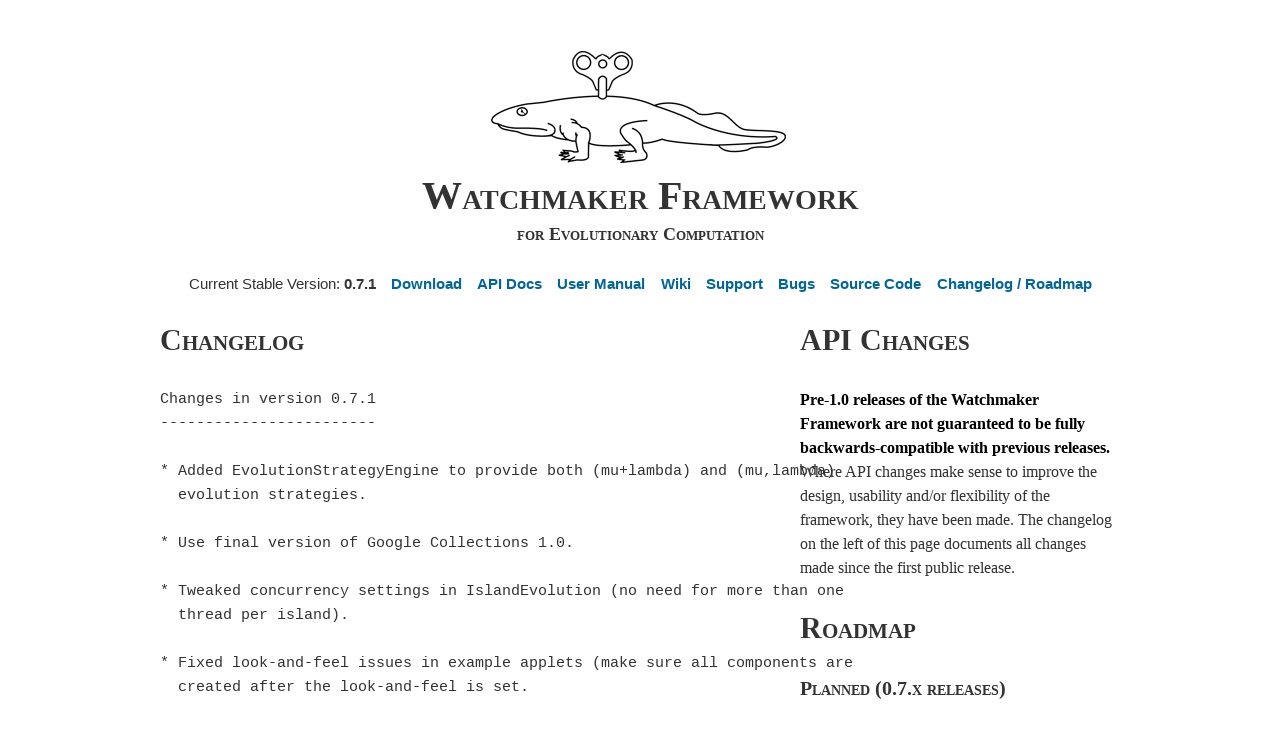

--- FILE ---
content_type: text/html; charset=utf-8
request_url: https://watchmaker.uncommons.org/changelog.html
body_size: 6798
content:
<?xml version="1.0" encoding="utf-8" ?>
<!DOCTYPE html PUBLIC "-//W3C//DTD XHTML 1.1//EN" "http://www.w3.org/TR/xhtml11/DTD/xhtml11.dtd">
<html xmlns="http://www.w3.org/1999/xhtml" xml:lang="en">
  <head>
    <title>Watchmaker Framework - Changelog</title>
    <meta http-equiv="Content-Type" content="text/html;charset=utf-8" />
    <meta name="description" content="Changelog and roadmap for the Watchmaker Framework for Evolutionary Computation." />
    <meta name="keywords" content="changelog, roadmap, evolution, evolutionary, genetic, computation, algorithms, programming, java, open, source, free, watchmaker, framework" />
    <meta name="author" content="Daniel Dyer" />
    <link href="//uncommons.org/uncommons.css" rel="stylesheet" type="text/css" />
    <link href="watchmaker.css" rel="stylesheet" type="text/css" />
  </head>
  <body class="yui-skin-sam">
    <div id="container">
      <div id="title">
        <a href="/index.html"><img src="/logo.png" width="298" height="115" alt="Watchmaker Framework for Evolutionary Computation (logo by Charles Burdett)"/></a>
        <h1>Watchmaker Framework</h1>
        <h2>for Evolutionary Computation</h2>
      </div>
      <div id="ribbon">
        Current Stable Version: <span class="version">0.7.1</span>
        <a href="/download.html">Download</a>
        <a href="/api/index.html">API Docs</a>
        <a href="/manual/index.html">User Manual</a>
        <a href="https://github.com/dwdyer/watchmaker/wiki">Wiki</a>
        <a href="/support.html">Support</a>
        <a href="http://github.com/dwdyer/watchmaker/issues">Bugs</a>
        <a href="http://github.com/dwdyer/watchmaker">Source Code</a>
        <a href="/changelog.html">Changelog / Roadmap</a>
      </div>

      <div id="sidebar">
        <h2>API Changes</h2>
        <p>
          <strong>Pre-1.0 releases of the Watchmaker Framework are not guaranteed to be fully backwards-compatible with previous releases.</strong> Where API changes
          make sense to improve the design, usability and/or flexibility of the framework, they have been made. The changelog on the left of this
          page documents all changes made since the first public release.
        </p>
        <h2>Roadmap</h2>
        <h3>Planned (0.7.x releases)</h3>
        <ul>
          <li>Distributed processing for islands models</li>
          <li>First-class support for tree-based Genetic Programming (currently only supported as an example application)</li>
        </ul>
        <h3>Planned (version 0.8.0)</h3>
        <ul>
          <li>Differential Evolution</li>
          <li>Learning Classifier Systems</li>
        </ul>
        <h3>Probable (version 0.9.0)</h3>
        <ul>
          <li>Multi-objective evolutionary algorithms</li>
        </ul>
        <h3>Maybe</h3>
        <ul>
          <li>SWT support</li>
        </ul>
        <p>
          If you have suggestions for new features or enhancements that are not on this roadmap, please submit them
          using the <a href="http://github.com/dwdyer/watchmaker/issues">issue tracker</a>.
        </p>
      </div>

      <div id="main">
        <h2>Changelog</h2>
        <pre>
Changes in version 0.7.1
------------------------

* Added EvolutionStrategyEngine to provide both (mu+lambda) and (mu,lambda)
  evolution strategies.

* Use final version of Google Collections 1.0.

* Tweaked concurrency settings in IslandEvolution (no need for more than one
  thread per island).

* Fixed look-and-feel issues in example applets (make sure all components are
  created after the look-and-feel is set.

* Reverted 0.7.0 change to generation numbering in AbstractEvolutionEngine.
  Numbering is correct if the initial population is considered to be the first
  generation.


Changes in version 0.7.0
------------------------

* Refactored internals to make it easier for the framework to provide different
  evolutionary algorithm variants.  Different types of evolutionary algorithm
  are supported by different sub-classes of AbstractEvolutionEngine, with
  different implementations of the nextEvolutionStep method.  The main
  EvolutionEngine implementation is now called GenerationalEvolutionEngine.

* Concurrency control is no longer supported through inheritance.  Removed
  ConcurrentEvolutionEngine and SequentialEvolutionEngine and added the
  setSingleThreaded method to AbstractEvolutionEngine.

* Added first-class support for steady-state evolution in the form of the new
  SteadyStateEvolutionEngine.

* Added SigmaScaling selection strategy.

* Added ListInversion evolutionary operator.  Randomly reverses subsections of
  lists.

* Added variable probability constructor to ListOrderCrossover.

* Introduced support for island model evolution.

* Added islands view to the evolution monitor so that the state of individual
  island populations can be tracked.

* Fixed generation numbering in AbstractEvolutionEngine.  It was supposed to be
  zero-based but was starting at 1, which would cause the GenerationCount
  termination condition to trigger prematurely.

* Ugraded to Uncommons Maths 1.2.1 to take advantage of optimisations.

* Optimised the implementation of BitStringCrossover to take advantage of
  faster bit swapping operation in Uncommons Maths 1.2.1.

* Converted BitStringMutation to use a more efficient approach.  The
  probability parameter is now for controlling whether an individual candidate
  gets mutated, not each separate bit as was the case previously (existing
  programs should now use higher probabilities accordingly).  How many bits get
  flipped is now controlled via a secondary parameter.

* Upgraded to Google Collections 1.0 RC5.

* Introduced Swing renderer for example GP trees.


Changes in version 0.6.2
------------------------

* Fix for thread leak in ConcurrentEvolutionEngine (ISSUE#16).  Added a
  finalizer to shutdown the thread pool in FitnessEvaluationWorker so that the
  active threads do not inhibit garbage collection.

* Made the FitnessEvaluationWorker in ConcurrentEvolutionEngine static so that
  it can be shared by all instances avoiding the unnecessary creation of new
  thread pools (ISSUE#16).

* Made fitness evaluation threads daemons again (as in 0.6.0).  Only standalone
  (i.e. Terracotta) FitnessEvaluationWorkers now use non-daemon threads.  This
  fixes the problem of the JVM not exiting when the program is finished
  (ISSUE#17).

* Better thread naming for fitness evaluation worker threads.


Changes in version 0.6.1
------------------------

* Added getSatisfiedTerminationConditions() method to the EvolutionEngine
  interface.  This makes it easier to determine which TerminationCondition
  caused the evolution to stop (ISSUE#13).

* Improvements to the genetic programming example application.

* Made StatusBar component public so that it can be used independently of the
  Evolution Monitor.

* Converted applet-based examples so that they can also run as applications in
  JFrames.

* Introduced Launcher class so that examples can be run easily from the command
  line.

* Changed the Mona Lisa example to accept the URL of an alternate image when
  run from the command line.

* Moved NullFitnessEvaluator from interactive package to framework package and
  made it package scope.  This class is an implementation detail and should not
  be exposed by the API.

* Refactored the ConcurrentEvolutionEngine by moving the code that actually
  executes FitnessEvaluationTasks into a new class (FitnessEvaluationWorker).
  This modified design makes it easy to distribute the fitness evaluations
  using Terracotta (http://www.terracotta.org).

* Documented the restriction that fitness scores are not allowed to be
  negative.  Made sure that the framework throws an appropriate, informative
  exception if a negative fitness is encountered (ISSUE#15).

* Documented potential pitfall with using EvolutionObservers to update Swing
  GUIs (ISSUE#14).


Changes in version 0.6.0
------------------------

* Added the option to view only the most recent 200 generations on the
  population fitness graph of the evolution monitor.

* Fixed a bug that prevented the population fitness view from being reset
  between runs.

* Added more information to the evolution monitor status bar.

* Added a boolean parameter to the evolution monitor showInFrame method so that
  you can specify whether closing the frame should terminate the program.

* Enhancements to the Mona Lisa example application (it's now an applet).

* Added methods to the EvolutionEngine interface to allow the entire population
  to be returned from an evolutionary algorithm rather than just the fittest
  candidate.

* Introduced CachingFitnessEvaluator, a decorator for standard fitness
  functions that caches the results of its calculations.  If the evaluator is
  invoked twice for the same candidate, the cached value is returned by the
  second invocation thus avoiding the expense of recalculating the fitness
  score.  This is a useful optimisation in scenarios where some canidates
  survive from generation to generation unmodified (elitism is one example of
  this).

* Introduced dependency on Google Collections (to support the
  CachingFitnessEvaluator).

* Fixed ProbabilityParameterControl so that it allows the slider to move all
  the way to the maximum permitted value (ISSUE#10).

* Moved classes from Uncommons Utils module into the main framework module and
  removed the util module.

* Added SelectionStrategyControl to the Swing module.  This control enables the
  user to change the selection strategy even while the evolution is running.

* Upgraded to Uncommons Maths 1.2, which has its own Probability type, so we
  now use that and the Probability class in the framework package has been
  removed.

* Removed call to System.out.println in ConcurrentEvolutionEngine (ISSUE#12).

* Included source code in the release distribution in the form of source JARs
  for the framework and swing modules (source code for the examples module is
  already included) (ISSUE#11).

* Modified cross-over implementation constructors to accept a number generator
  for the probability parameter.  This allows variable probabilities to be
  used.


Changes in version 0.5.1
------------------------

* Simplified generics for EvolutionaryOperators.  It's now slightly less
  flexible but the most common scenarios are less cumbersome since there are
  no 'super' wildcards to deal with when constructing pipelines and no need to
  deal with sub-types when implementing your own operators.

* Added generic type parameters to ListCrossover, ListOrderCrossover and
  ListOrderMutation to be compatible with the above change.

* Added evolutionary art example appliction inspired by Roger Alsing's
  evolution of the Mona Lisa, see
  http://rogeralsing.com/2008/12/07/genetic-programming-evolution-of-mona-lisa/

* Added Replacement evolutionary operator that randomly replaces candidates
  with independent, newly-generated random candidates.  Useful for introducing
  new genetic material into stagnating populations.

* Improved ListCrossover operator so that it can work with parents of variable
  lengths.

* Added higher-order evolutionary operator, ListOperator that converts an
  operator of a given type into a operator that works with lists of that type.

* Enhancements to the Evolution Monitor component.


Changes in version 0.5.0
------------------------

* Added wildcard to generic parameter of Console select method.

* Added check to ensure that there is always at least one termination condition
  specified.

* Improved reflection in RendererAdapter and InteractiveSelection.  Previously
  they tried to access classes that may not have been visible to them.

* Introduced tree-based genetic programming example application.

* Added Probability class.  This immutatble value type encapsulates a
  probability value between zero and one.  The class enforces the 0..1 bounds
  and provides convenient methods for working with probabilities.  Using the
  Probability type is an improvement over the previous approach of using double
  values since there is now no need to duplicate bounds-checking and other
  logic throughout the code.

* Introduced new Swing component (ProbabilityParameterControl) for manipulating
  Probability parameters from a GUI.

* Javadoc improvements.

* Relaxed generic constraints on EvolutionObservers (generic type can now be
  less specific than the EvolutionEngine type).  Added wildcard to
  populationUpdate method of EvolutionObserver to support this.

* Renamed StandaloneEvolutionEngine to ConcurrentEvolutionEngine.

* Introduced SequentialEvolutionEngine, which performs all work synchronously
  on the request thread, making it suitable for use in restricted/managed
  environments that do not permit direct control over threading.

* Use only integer labels for the generations axis on the Evolution Monitor's
  fitness view.


Changes in version 0.4.3
------------------------

* Introduced Utilities module.

* Extracted Uncommons Maths module into separate project
  (see https://uncommons-maths.dev.java.net).

* Added new constructor to BitString to simplify the creation of random bit
  strings.

* Improved algorithm for countSetBits() in BitString.  New version is
  significantly faster (10-15 times faster).

* Moved BitString class from Framework module into Uncommons Maths.

* Added new termination condition to detect when the evolution has stagnated
  (i.e. the fitness has not improved for a certain number of generations).

* Moved the the Swing-specific classes from the framework module into what was
  the Uncommons GUI module, which is now the Watchmaker Swing module.

* Introduced experimental Evolution Monitor Swing component.


Changes in version 0.4.2
------------------------

* Added a second parameter to the FitnessEvaluator interface to enable fitness
  calculations to take into account an individual's environment (the remainder
  of the population) when assigning a score.

* Minor tweak to improve the distribution of fitness evaluations between
  threads on multi-processor machines.

* Fix for ISSUE#3 (bad Throwable handling in InteractiveSelection and
  RendererAdapter)

* Made AbstractEvolutionEngine interruptible.

* Added new constructor to StandaloneEvolutionEngine to allow users to provide
  a custom ThreadFactory.

* Fix for ISSUE#4 (unreliable final result with non-natural fitness function).


Changes in version 0.4.1
------------------------

* Added new constructors to NumberGenerator implementations to enable the
  parameters to be dynamic.

* Several more unit tests for significantly improved coverage.  Fixed 2 minor
  bugs detected by these new tests.

* Added some GUI control components to assist in building Swing GUIs for
  evolutionary programs.

* Moved the SwingConsole class into the new Swing components package
  (org.uncommons.watchmaker.swing) so that the core framework does not contain
  any dependencies on a particular presentation layer.

* Added evolutionary Sudoku solver example application.

* Included source code for the examples in the release archives.


Changes in version 0.4.0
------------------------

* Introduced framework support for interactive evolutionary algorithms.

* New example application based on Richard Dawkins' biomorph experiment.
  Demonstrates the new interactive features of the framework.

* Added new, extremely fast RNG - a Java port of Tony Pasqualoni's cellular
  automaton RNG (http://home.southernct.edu/~pasqualonia1/ca/report.html).

* Added ordered cross-over evolutionary operator for lists.

* Updated Travelling Salesman applet to optionally use cross-over as well as
  mutation.

* Introduced TerminationCondition interface and useful default implementations.
  Changed evolve methods in EvolutionEngine to take one or more conditions
  instead of explicitly specifying parameters such as number of generations,
  target fitness and timeout.


Changes in version 0.3.0
------------------------

* Removed java.util.BitSet operators and candidate factory.  BitSets are
  somewhat lacking as a generic bit string for genetic algorithms.

* Introduced a new general-purpose BitString type with an associated candidate
  factory plus mutation and cross-over operators.

* Added probabilities to cross-over implementations so that parents may
  sometimes pass through the operator unaltered.  A similar effect could have
  been achieved previously by combining the cross-over operator with a
  SplitEvolution operator that processed some of the individuals with an
  IdentityOperator, but this is more straightforward.

* Modified cross-over operators so that the cross-over index is always
  non-zero.  This means all cross-overs are meaningful.  With a zero index,
  each parent is split before the first position, making the cross-over
  effectively a no-op.  This change was required in order to honour the new
  cross-over probability, and is also sensible in its own right.

* Removed varargs constructor from EvolutionPipeline since it was impossible
  to invoke without generating a compiler warning about generic array
  creation.

* Fixed very slightly skewed probability in StringMutation.

* Fixed bug in RouletteWheelSelection.

* Improved Travelling Salesman applet to allow different selection strategies
  to be applied.

* More unit test cases and improved API documentation.


Changes in version 0.2.2
------------------------

* Renamed classes for generating random values from various probability
  distributions.  Now called "generators" rather than "sequences" in order to
  avoid confusion with mathematical sequences.

* Changed terminology for different fitness scoring schemes to be consistent
  with the literature (what was called 'normalised fitness' is now called
  'natural fitness').

* Refactored fitness-proportionate selection strategies.

* Fixed tournament selection bug.

* Moved the compound evolutionary operators (SplitEvolution and
  EvolutionPipeline) introduced in the previous release into the operators
  package.

* Introduced an IdentityOperator for use with SplitEvolution to enable some
  candidates to be preserved unchanged (this is different from elitism
  because it does not depend on fitness).


Changes in version 0.2.1
------------------------

* Reworked evolutionary operators to allow more flexibility.  Specifically,
  evolution can now be split into separate streams, which enables common
  genetic programming techniques to be used.

* Simplified the use of generics within the API.

* Fixed bug with pre-seeding populations.


Changes in version 0.2
----------------------

* Added support for concurrent fitness evaluations to take advantage of
  multi-core and multi-processor machines.

* Modified the way elitism is configured (the number of candidates to preserve
  is now specifed as an argument to the evolve method of the EvolutionEngine).

* Converted the Travelling Salesman example program into an applet that allows
  parameters to be tweaked and performance to be compared to a brute force
  implementation.

* Fixed RNG seeding to work in an untrusted applet environment (previously
  SecurityExceptions were thrown when attempting to access resources for
  seeding).
        </pre>
      </div>

      <div id="footer">
        <div id="credit">
          Watchmaker logo by <a href="http://www.charlesburdett.com/">Charles Burdett</a>
        </div>
        &copy; 2006 - 2010 <a href="http://www.dandyer.co.uk">Daniel W. Dyer</a>
      </div>
    </div>
  </body>
</html>


--- FILE ---
content_type: text/css; charset=utf-8
request_url: https://uncommons.org/uncommons.css
body_size: 1043
content:
/* Reset */
* {padding: 0; margin: 0; border: 0;}

a {text-decoration: none; color: #006699;}
a:visited {color: #003366;}
body {line-height: 2.4em; font-size: 62.5%; font-family: Georgia, serif; padding: 0 2em; background-color: #fff;}
h1, h2, h3 {font-family: Palatino Linotype, Palatino, serif; font-weight: bold; font-variant: small-caps;}
h1 {font-size: 4em; line-height: 1.2em; margin-bottom: .6em;}
h2 {font-size: 3em; line-height: 1.6em; margin-top: 0; margin-bottom: 0.8em;}
h3 {font-size: 2em; margin-bottom: 1.2em;}
h4 {font-size: 1.6em; margin-bottom: 1.5em; font-weight: bold;}
fieldset, p, ul, ol, dl {font-size: 1.6em; margin: 1.5em 0;}
pre {font-family: Monaco, Courier New, monospace; font-size: 1.5em; margin-bottom: 1.6em;}
strong {color: #000;}
ul, ol {margin-left: 2.25em;}
dd {margin-left: 2.25em;}
sup, sub {font-size: .5em; line-height: 0;}
blockquote {font-family: Helvetica, Arial, sans-serif; font-style: italic; color: #777; margin: 0 2em;}
input, textarea {border: 1px solid #ccc; font-family: Monaco, monospace; font-size: 1em; padding: .1em;}
select {font-family: Helvetica, Arial, sans-serif; color: #333; border: 1px solid #ccc; font-size: 1em; padding: .1em; width: 100%;}
.formlabel {padding-right: 1em; white-space: nowrap; text-align: right;}
input[type='submit'] {padding: .5em; font-family: Helvetica, Arial, sans-serif; background: #ccc; width: inherit; box-shadow: 1px 1px 2px #666; -webkit-box-shadow: 1px 1px 2px #666; -moz-box-shadow: 1px 1px 2px #666;  color: #333; font-weight: bold;}

/* Structural styles */
#container {width: 960px; margin-left: auto; margin-right: auto; color: #333;}
#main {width: 604px; padding-right: 3.6em;}
#sidebar {width: 320px; float: right;}

/* Header styles */
#title {margin: 4.8em 0 2.4em 0; text-align: center;}
#title h1 {margin-bottom: 0;}
#title h2 {font-size: 2em; margin-bottom: 1em;}
#ribbon {clear: both; text-align: center; font-size: 1.5em; font-family: Helvetica, Arial, sans-serif; margin-bottom: 1.3333em;}
#ribbon a {display: inline-block; font-weight: bold; padding-left: .75em;}
.version {font-weight: bold;}

/* Content styles */
.newfeature {color: #cc0000;}
.screenshot-right {float: right; margin: 0 0 2em 1.8em;}
#headlines dd p {font-size: inherit; margin-top: 0;}
#blog dt a {font-weight: bold;}
#blog dd {margin-left: 0;}
#blog .date {color: #888; font-style: italic;}
#mugshot {float: right;}

/* Footer styles */
#footer {clear: both; font-size: 1.3em; font-family: Helvetica, Arial, sans-serif; margin: 3.692em 0; border-top: 1px solid #666;}
#credit {float: right;}

/* Carousel styles */
ol.yui-carousel-element {font-size: inherit;}
.yui-carousel-element li {height: 183px;}
#examples .yui-carousel-element li {width: 317px; border: 0;}
#examples ol li img {float: left; margin: .5em 1em .5em .5em;}
#examples p {text-align: left; margin-top: 1em; margin-right: .5em;}
#examples {float: right; margin-bottom: 2em; margin-left: 1em;}

#books .yui-carousel-element li {width: 317px; border: 0;}
#books ol li img {float: right; margin: .5em .5em .5em 1em;}
#books p {text-align: left; margin-top: 1em; margin-left: .5em;}
#books {margin-bottom: 2em;}

/* Demo styles */
#applet {text-align: center;}

/* Blog feed styles */
.rssfeedicon {float: right; margin-right: 0;}
.feedburnerFeedBlock {width: 320px;}
.feedburnerFeedBlock ul {padding-left: 0; margin-left: 0; font-size: 1.5em; list-style-type: none;}
.feedburnerFeedBlock li {margin-bottom: 1.3333em;}
.feedburnerFeedBlock .date {font-size: 1em; font-style: italic; margin: 0 0 0 0;}
#creditfooter {display: none;}

.sotag {font-family: Arial, sans-serif; font-size: .786em; color: #3e6d8e; background-color: #e0eaf1; border-right: 1px solid #7f9fb6; border-bottom: 1px solid #3e6d8e; margin: 2px 2px 2px 0; padding: 3px 4px;}
a:visited.sotag {color: #3e6d8e;}

#grouplogo {float: left; margin-right: 2em; margin-top: 5px;}
#githubribbon {position: absolute; top: 0; right: 0;}


--- FILE ---
content_type: text/css; charset=utf-8
request_url: https://watchmaker.uncommons.org/watchmaker.css
body_size: -439
content:
#title h2 {font-size: 1.8em; margin-bottom: .94375em;}

